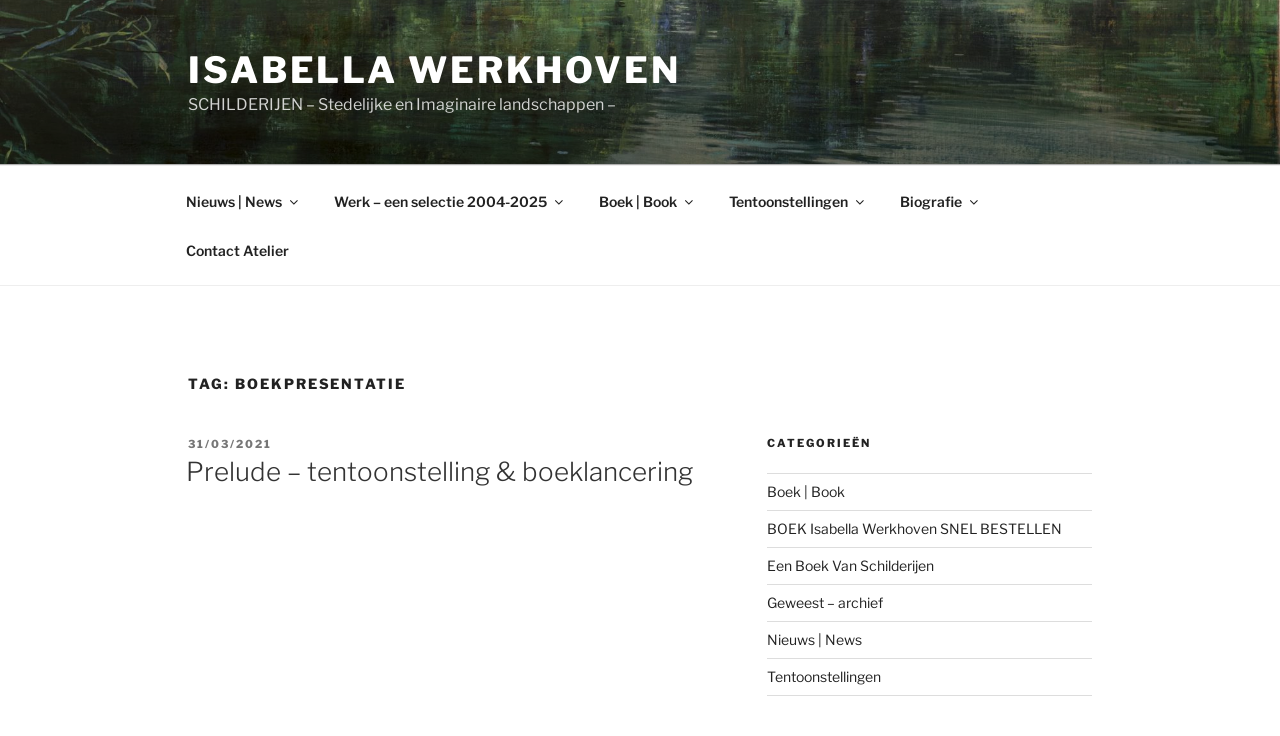

--- FILE ---
content_type: text/css
request_url: https://isabellawerkhoven.nl/wp-content/uploads/elementor/css/post-878.css?ver=1769026652
body_size: 5381
content:
.elementor-widget-alert .elementor-alert-title{font-family:var( --e-global-typography-primary-font-family ), Sans-serif;font-weight:var( --e-global-typography-primary-font-weight );}.elementor-widget-alert .elementor-alert-description{font-family:var( --e-global-typography-text-font-family ), Sans-serif;font-weight:var( --e-global-typography-text-font-weight );}.elementor-878 .elementor-element.elementor-element-6d5e855 .elementor-alert{background-color:#9CF8FB;border-inline-start-color:#202825A3;border-inline-start-width:9px;}.elementor-878 .elementor-element.elementor-element-6d5e855 .elementor-alert-title{color:#364D42;}.elementor-878 .elementor-element.elementor-element-6d5e855 .elementor-alert-description{color:#01030391;}.elementor-878 .elementor-element.elementor-element-a2b8286 .elementor-alert{background-color:#54F0E29E;border-inline-start-color:#408754;border-inline-start-width:17px;}.elementor-878 .elementor-element.elementor-element-a2b8286 .elementor-alert-title{color:#030606C2;}.elementor-widget-heading .elementor-heading-title{font-family:var( --e-global-typography-primary-font-family ), Sans-serif;font-weight:var( --e-global-typography-primary-font-weight );}.elementor-878 .elementor-element.elementor-element-8cf8456 .elementor-heading-title{font-weight:bold;text-shadow:0px 0px 0px rgba(0,0,0,0.3);color:#187E6B;}.elementor-878 .elementor-element.elementor-element-9c96506 .elementor-heading-title{font-weight:normal;letter-spacing:1.4px;color:#20483A;}.elementor-widget-image .widget-image-caption{font-family:var( --e-global-typography-text-font-family ), Sans-serif;font-weight:var( --e-global-typography-text-font-weight );}.elementor-878 .elementor-element.elementor-element-e8a6503{text-align:center;}.elementor-878 .elementor-element.elementor-element-e8a6503 .elementor-heading-title{letter-spacing:0.5px;color:#25A1A1;}.elementor-widget-text-editor{font-family:var( --e-global-typography-text-font-family ), Sans-serif;font-weight:var( --e-global-typography-text-font-weight );}.elementor-878 .elementor-element.elementor-element-a1b4e2d{text-align:start;letter-spacing:1.6px;}.elementor-878 .elementor-element.elementor-element-7722e5d{letter-spacing:1.6px;}.elementor-878 .elementor-element.elementor-element-a3dfcd5{text-align:start;}.elementor-878 .elementor-element.elementor-element-a3dfcd5 .elementor-heading-title{font-weight:normal;letter-spacing:1.2px;color:#25A1A1;}.elementor-878 .elementor-element.elementor-element-c219667{--e-image-carousel-slides-to-show:2;}.elementor-878 .elementor-element.elementor-element-c219667 > .elementor-widget-container{margin:0px 0px 0px 0px;padding:0px 0px 0px 0px;}.elementor-878 .elementor-element.elementor-element-c219667 .elementor-swiper-button.elementor-swiper-button-prev, .elementor-878 .elementor-element.elementor-element-c219667 .elementor-swiper-button.elementor-swiper-button-next{font-size:20px;}.elementor-878 .elementor-element.elementor-element-c219667 .swiper-wrapper{display:flex;align-items:flex-start;}.elementor-878 .elementor-element.elementor-element-c219667 .elementor-image-carousel-caption{text-align:start;font-size:11px;line-height:1.6em;letter-spacing:1.4px;}.elementor-878 .elementor-element.elementor-element-9dd3c3b .elementor-heading-title{letter-spacing:0.8px;color:#25A1A1;}.elementor-widget-call-to-action .elementor-cta__title{font-family:var( --e-global-typography-primary-font-family ), Sans-serif;font-weight:var( --e-global-typography-primary-font-weight );}.elementor-widget-call-to-action .elementor-cta__description{font-family:var( --e-global-typography-text-font-family ), Sans-serif;font-weight:var( --e-global-typography-text-font-weight );}.elementor-widget-call-to-action .elementor-cta__button{font-family:var( --e-global-typography-accent-font-family ), Sans-serif;font-weight:var( --e-global-typography-accent-font-weight );}.elementor-widget-call-to-action .elementor-ribbon-inner{font-family:var( --e-global-typography-accent-font-family ), Sans-serif;font-weight:var( --e-global-typography-accent-font-weight );}.elementor-878 .elementor-element.elementor-element-424e616 .elementor-cta__content-item{transition-duration:1000ms;}.elementor-878 .elementor-element.elementor-element-424e616.elementor-cta--sequenced-animation .elementor-cta__content-item:nth-child(2){transition-delay:calc( 1000ms / 3 );}.elementor-878 .elementor-element.elementor-element-424e616.elementor-cta--sequenced-animation .elementor-cta__content-item:nth-child(3){transition-delay:calc( ( 1000ms / 3 ) * 2 );}.elementor-878 .elementor-element.elementor-element-424e616.elementor-cta--sequenced-animation .elementor-cta__content-item:nth-child(4){transition-delay:calc( ( 1000ms / 3 ) * 3 );}.elementor-878 .elementor-element.elementor-element-424e616 .elementor-cta .elementor-cta__bg, .elementor-878 .elementor-element.elementor-element-424e616 .elementor-cta .elementor-cta__bg-overlay{transition-duration:1500ms;}.elementor-878 .elementor-element.elementor-element-424e616 .elementor-cta__content{text-align:center;}.elementor-878 .elementor-element.elementor-element-424e616 .elementor-cta__title{font-size:46px;font-weight:bold;font-style:normal;line-height:1.2em;letter-spacing:8.9px;color:#E847A6;}.elementor-878 .elementor-element.elementor-element-424e616 .elementor-cta__title:not(:last-child){margin-bottom:49px;}.elementor-878 .elementor-element.elementor-element-424e616 .elementor-cta__description:not(:last-child){margin-bottom:66px;}